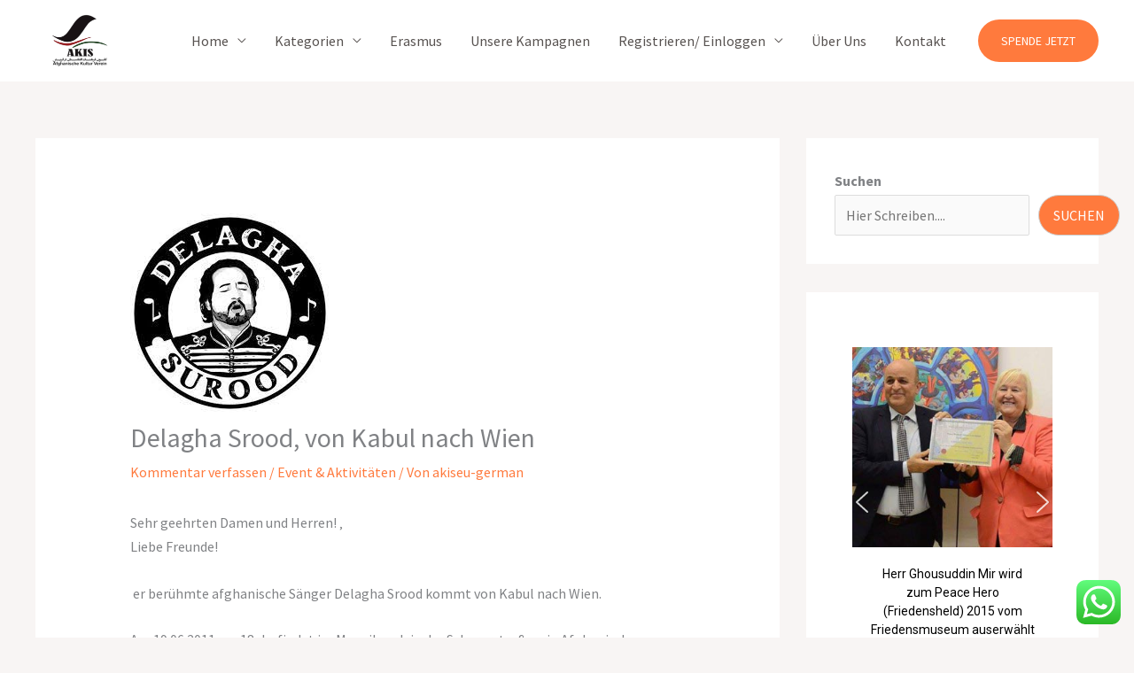

--- FILE ---
content_type: text/html; charset=utf-8
request_url: https://www.google.com/recaptcha/api2/aframe
body_size: 265
content:
<!DOCTYPE HTML><html><head><meta http-equiv="content-type" content="text/html; charset=UTF-8"></head><body><script nonce="tv6VoEtoLN1RBTgMu8WiDA">/** Anti-fraud and anti-abuse applications only. See google.com/recaptcha */ try{var clients={'sodar':'https://pagead2.googlesyndication.com/pagead/sodar?'};window.addEventListener("message",function(a){try{if(a.source===window.parent){var b=JSON.parse(a.data);var c=clients[b['id']];if(c){var d=document.createElement('img');d.src=c+b['params']+'&rc='+(localStorage.getItem("rc::a")?sessionStorage.getItem("rc::b"):"");window.document.body.appendChild(d);sessionStorage.setItem("rc::e",parseInt(sessionStorage.getItem("rc::e")||0)+1);localStorage.setItem("rc::h",'1768965970998');}}}catch(b){}});window.parent.postMessage("_grecaptcha_ready", "*");}catch(b){}</script></body></html>